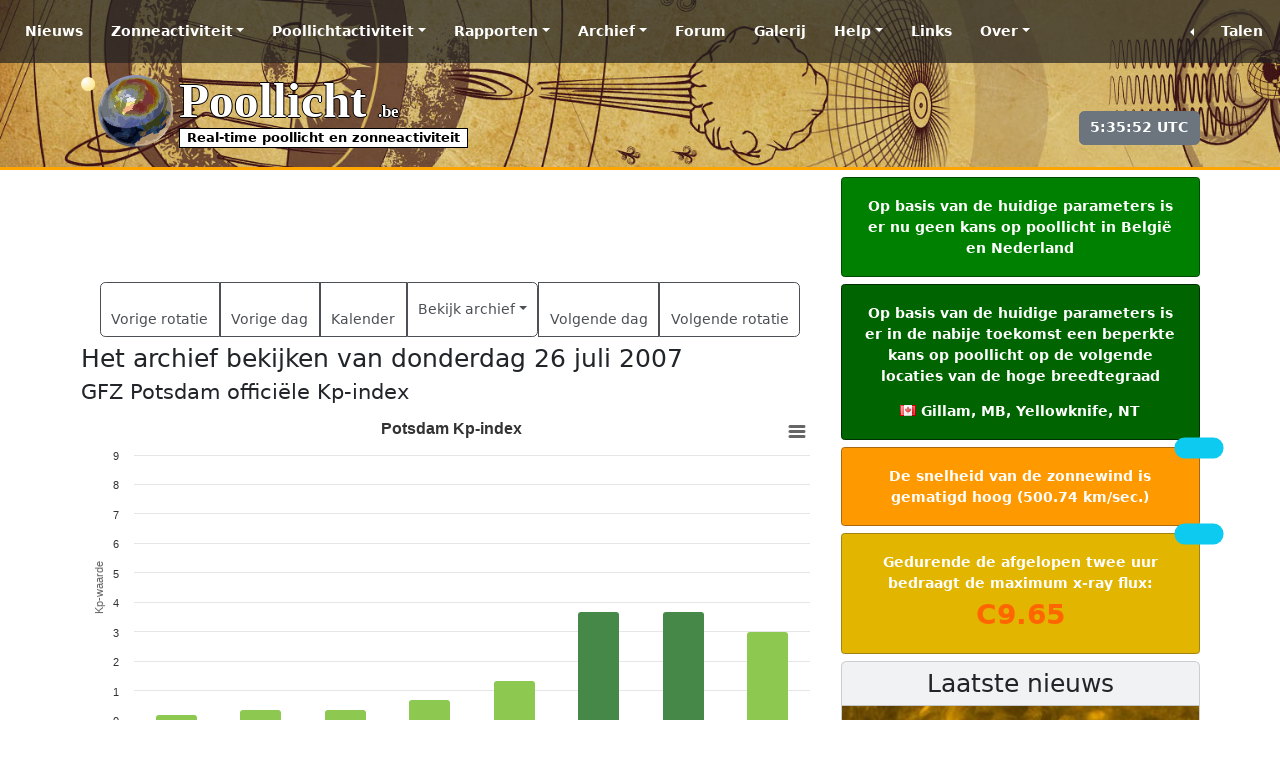

--- FILE ---
content_type: text/html; charset=UTF-8
request_url: https://www.poollicht.be/nl/archief/2007/07/26/kp.html
body_size: 8462
content:
<!doctype html>
<html lang="nl">
    <head>
        <title>De Kp-index - donderdag 26 juli 2007 | Poollicht.be</title>
        <meta charset="utf-8" />
        <meta name="robots" content="index, follow, max-snippet:-1, max-image-preview:large, max-video-preview:-1">        <meta name="description" content="Op zoek naar historische data over de zonneactiviteit en poollichtactiviteit? Het archief bevat data tussen het jaar 1996 en gisteren.">
        <meta name="keywords" content="SpaceWeatherLive, Live, Poollicht, Poollichtactiviteit, Aurora Australis, Aurora Borealis, poollicht, Zonnewind, Kp-index, Ruimteweer, Ruimteweer updates, Voorspelling poollichtactiviteit, Ruimteweer meldingen, Zonneactiviteit, Zonnevlammen, Zonnevlekken, Poollicht alerts, Poollichtactiviteit, De Zon, SDO, STEREO, EPAM, DSCOVR">
        <!-- Facebook meta -->
        <meta property="og:url" content="https://poollicht.be/nl/archief/2007/07/26/kp.html">
        <meta property="og:type" content="article">
        <meta property="og:title" content="De Kp-index - donderdag 26 juli 2007" />
        <meta property="og:description" content="Op zoek naar historische data over de zonneactiviteit en poollichtactiviteit? Het archief bevat data tussen het jaar 1996 en gisteren.">
        <meta property="og:image" content="https://www.spaceweatherlive.com/images/share_headers/archive.jpg">
        <meta property="og:site_name" content="Poollicht.be">
        <meta property="fb:app_id" content="344241918924880">
        <meta property="fb:admins" content="615289796">
        <meta property="fb:admins" content="100002307882367">
        <!-- Twitter Card meta -->
        <meta name="twitter:card" content="summary_large_image">
        <meta name="twitter:site" content="@PoollichtBE">
        <meta name="twitter:creator" content="@PoollichtBE">
        <meta name="twitter:url" content="https://poollicht.be/nl/archief/2007/07/26/kp.html">
        <meta name="twitter:title" content="De Kp-index - donderdag 26 juli 2007">
        <meta name="twitter:description" content="Op zoek naar historische data over de zonneactiviteit en poollichtactiviteit? Het archief bevat data tussen het jaar 1996 en gisteren.">
        <meta name="twitter:image:src" content="https://www.spaceweatherlive.com/images/share_headers/archive.jpg">
                        <link rel="alternate" href="/rss_news.xml" title="RSS news" type="application/rss+xml">
        <meta name="viewport" content="width=device-width, initial-scale=1, shrink-to-fit=no">
        <meta name="mobile-web-app-capable" content="yes">
        <meta name="theme-color" content="rgb(52, 58, 64)">
        <meta name="color-scheme" content="dark light">
        <meta name="apple-mobile-web-app-capable" content="no">
        <meta http-equiv="X-UA-Compatible" content="IE=edge">
        <meta name="google-play-app" content="app-id=com.spaceweatherlive.app">
        <meta name="apple-itunes-app" content="app-id=1435501021, app-argument=https://www.spaceweatherlive.com/">
        <link rel="shortcut icon" href="/favicon.ico" type="image/x-icon">
        <link rel="shortcut icon" type="image/png" href="/templates/SWL12/images/PL/apple-touch-icon-180x180.png">
        <link rel="apple-touch-icon" href="/templates/SWL12/images/PL/apple-touch-icon.png">
        <link rel="apple-touch-icon" sizes="57x57" href="/templates/SWL12/images/PL/apple-touch-icon-57x57.png">
        <link rel="apple-touch-icon" sizes="72x72" href="/templates/SWL12/images/PL/apple-touch-icon-72x72.png">
        <link rel="apple-touch-icon" sizes="76x76" href="/templates/SWL12/images/PL/apple-touch-icon-76x76.png">
        <link rel="apple-touch-icon" sizes="114x114" href="/templates/SWL12/images/PL/apple-touch-icon-114x114.png">
        <link rel="apple-touch-icon" sizes="120x120" href="/templates/SWL12/images/PL/apple-touch-icon-120x120.png">
        <link rel="apple-touch-icon" sizes="144x144" href="/templates/SWL12/images/PL/apple-touch-icon-144x144.png">
        <link rel="apple-touch-icon" sizes="152x152" href="/templates/SWL12/images/PL/apple-touch-icon-152x152.png">
        <link rel="apple-touch-icon" sizes="180x180" href="/templates/SWL12/images/PL/apple-touch-icon-180x180.png">
        <link href="/templates/SWL12/css/SWLTemplate.css?v5.3.8d" rel="stylesheet">
                <script src="/vendor/Bootstrap/5.3.8/dist/js/bootstrap.bundle.min.js"></script>
        <script src="/vendor/Fancyapps/6.0.28/fancybox/fancybox.umd.js"></script>
        <script src="/templates/SWL12/js/scripts.min.js?v5.1"></script>
        <script async src="https://platform.twitter.com/widgets.js" charset="utf-8"></script>                <script async src="https://cdn.fuseplatform.net/publift/tags/2/3239/fuse.js"></script>
        <script>
        window.googletag = window.googletag || { cmd: [] };
        googletag.cmd.push(function () {
            googletag.pubads().set("page_url", "spaceweatherlive.com");
        });
    </script>        <!-- Global site tag (gtag.js) - Google Analytics -->
        <script async src="https://www.googletagmanager.com/gtag/js?id=G-25HHLX0QL3"></script>
        <script>
            window.dataLayer = window.dataLayer || [];
            function gtag(){dataLayer.push(arguments);}
            gtag('js', new Date());

            gtag('config', 'G-25HHLX0QL3');
        </script>
        </head>
    <body onload="startTime();">
                <div id="fb-root"></div>
            <script>(function(d, s, id) {
                var js, fjs = d.getElementsByTagName(s)[0];
                if (d.getElementById(id)) return;
                js = d.createElement(s); js.id = id;
                js.src = "https://connect.facebook.net/nl_NL/sdk.js#xfbml=1&version=v3.0";
                fjs.parentNode.insertBefore(js, fjs);
            }(document, 'script', 'facebook-jssdk'));</script>
            <nav class="navbar navbar-expand-md fixed-top navbar-dark bg-SWL"> <div class="container-fluid"> <a href="/nl.html" class="navbar-brand d-md-none"> <div class="SWLtitle">Poollicht <span>.be</span> </div> <div class="SWLsubtitle">Real-time poollicht en zonneactiviteit</div> </a> <button class="navbar-toggler" type="button" data-bs-toggle="collapse" data-bs-target="#navbarTogglerSWL" aria-controls="navbarTogglerSWL" aria-expanded="false" aria-label="Toggle navigation"> <span class="navbar-toggler-icon"></span> </button> <div class="collapse navbar-collapse" id="navbarTogglerSWL"> <ul class="navbar-nav me-auto"> <li class="nav-item p-lg-2"> <a class="nav-link" href="/nl/news.html">Nieuws</a> </li> <li class="nav-item p-lg-2 dropdown"> <a class="nav-link dropdown-toggle" href="#" id="dropdown01" data-bs-toggle="dropdown" aria-haspopup="true" aria-expanded="false">Zonneactiviteit</a> <div class="dropdown-menu" aria-labelledby="dropdown01"> <a class="dropdown-item" href="/nl/zonneactiviteit.html">Real-time zonneactiviteit</a> <a class="dropdown-item" href="/nl/zonneactiviteit/zonnevlammen.html">Zonnevlammen</a> <a class="dropdown-item" href="/nl/zonneactiviteit/zonnevlekkengroepen.html">Zonnevlekkengroepen</a> <a class="dropdown-item" href="/nl/zonneactiviteit/recentste-cme-s.html">Recentste CME's</a> <a class="dropdown-item" href="/nl/zonneactiviteit/coronale-gaten.html">Coronale gaten</a> <a class="dropdown-item" href="/nl/zonneactiviteit/zonnecyclus.html">Zonnecyclus</a> <a class="dropdown-item" href="/nl/zonneactiviteit/wsa-enlil.html">WSA-Enlil</a> <a class="dropdown-item" href="/nl/zonneactiviteit/huxt-voorspelling.html">HUXt-voorspelling</a> <div class="dropdown-divider"></div> <h6 class="dropdown-header">Zonnebeelden</h6> <a class="dropdown-item" href="/nl/zonneactiviteit/zonnebeelden/sdo.html">SDO</a> <a class="dropdown-item" href="/nl/zonneactiviteit/zonnebeelden/stereo.html">STEREO</a> <a class="dropdown-item" href="/nl/zonneactiviteit/zonnebeelden/proba.html">PROBA-2</a> <a class="dropdown-item" href="/nl/zonneactiviteit/zonnebeelden/soho.html">SOHO</a> <a class="dropdown-item" href="/nl/zonneactiviteit/zonnebeelden/goes.html">GOES</a> </div> </li> <li class="nav-item p-lg-2 dropdown"> <a class="nav-link dropdown-toggle" href="#" id="dropdown02" data-bs-toggle="dropdown" aria-haspopup="true" aria-expanded="false">Poollichtactiviteit</a> <div class="dropdown-menu" aria-labelledby="dropdown02"> <a class="dropdown-item" href="/nl/poollichtactiviteit.html">Poollichtactiviteit</a> <a class="dropdown-item" href="/nl/poollichtactiviteit/real-time-poollichtactiviteit.html">Real-time poollichtactiviteit</a> <a class="dropdown-item" href="/nl/poollichtactiviteit/kp-index.html">Kp-index</a> <a class="dropdown-item" href="/nl/poollichtactiviteit/poollicht-ovaal.html">Poollicht ovaal</a> <a class="dropdown-item" href="/nl/poollichtactiviteit/magnetometers.html">Magnetometers</a> <a class="dropdown-item" href="/nl/poollichtactiviteit/webcams.html">Webcams</a> <div class="dropdown-divider"></div> <h6 class="dropdown-header">Poollichtwaarnemingen</h6> <a class="dropdown-item" href="/nl/poollichtactiviteit/waarnemingen.html"><i class="fa-solid fa-globe"></i> Recente poollichtwaarnemingen</a> <a class="dropdown-item" href="/nl/poollichtactiviteit/waarnemingen/waarneming-toevoegen.html"><i class="fa-solid fa-location-dot"></i> Waarneming toevoegen</a> <div class="dropdown-divider"></div> <a class="dropdown-item" href="/nl/poollichtactiviteit/voorspelling-poollichtactiviteit.html">Voorspelling poollichtactiviteit</a> <a class="dropdown-item" href="/nl/maankalender.html">Maankalender</a> </div> </li> <li class="nav-item p-lg-2 dropdown"> <a class="nav-link dropdown-toggle" href="#" id="dropdown03" data-bs-toggle="dropdown" aria-haspopup="true" aria-expanded="false">Rapporten</a> <div class="dropdown-menu" aria-labelledby="dropdown03"> <h6 class="dropdown-header">SIDC</h6> <a class="dropdown-item" href="/nl/rapporten/sidc-ursigram.html">Bulletin over de zonne- en geomagnetische activiteit</a> <div class="dropdown-divider"></div> <h6 class="dropdown-header">NOAA SWPC</h6> <a class="dropdown-item" href="/nl/rapporten/activiteitenrapport.html">Activiteitenrapport</a> <a class="dropdown-item" href="/nl/rapporten/zonnevlekkenrapport.html">Zonnevlekkenrapport</a> <a class="dropdown-item" href="/nl/rapporten/geofysisch-rapport.html">Geofysisch rapport</a> <a class="dropdown-item" href="/nl/rapporten/noaa-swpc-alerts-watches-en-waarschuwingen.html">NOAA SWPC Alerts, Watches en Waarschuwingen</a> <div class="dropdown-divider"></div> <h6 class="dropdown-header">Voorspelling</h6> <a class="dropdown-item" href="/nl/rapporten/bespreking-voorspelling.html">Bespreking voorspelling</a> <a class="dropdown-item" href="/nl/rapporten/vooruitzicht-komende-3-dagen.html">Vooruitzicht komende 3 dagen</a> <div class="dropdown-divider"></div> <h6 class="dropdown-header">Poollicht.be analyses</h6> <a class="dropdown-item" href="https://community.spaceweatherlive.com/forum/8-zonnevlekkengroepen/">Analyses van de actieve zonnevlekkengebieden</a> <a class="dropdown-item" href="https://community.spaceweatherlive.com/forum/11-poollichtkansen-belgië-nederland/">Poollichtkansen België en Nederland</a> </div> </li> <li class="nav-item p-lg-2 dropdown"> <a class="nav-link dropdown-toggle" href="#" id="dropdown04" data-bs-toggle="dropdown" aria-haspopup="true" aria-expanded="false">Archief</a> <div class="dropdown-menu" aria-labelledby="dropdown04"> <a class="dropdown-item" href="/nl/archief.html">Het poollicht- en zonneactiviteitarchief</a> <div class="dropdown-divider"></div> <a class="dropdown-item" href="/nl/zonneactiviteit/top-50-zonnevlammen.html">Top 50 zonnevlammen</a> <a class="dropdown-item" href="/nl/zonneactiviteit/top-25-zonnevlekkengebieden.html">Top 25 zonnevlekkengebieden</a> <a class="dropdown-item" href="/nl/poollichtactiviteit/top-50-geomagnetische-stormen.html">Top 50 geomagnetische stormen</a> <a class="dropdown-item" href="/nl/zonneactiviteit/top-protonenstormen.html">Top protonenstormen</a> <div class="dropdown-divider"></div> <h6 class="dropdown-header">Zonnecyclus</h6> <a class="dropdown-item" href="/nl/zonneactiviteit/zonnecyclus.html">Zonnecyclus voortgang</a> <a class="dropdown-item" href="/nl/zonneactiviteit/zonnecyclus/historische-zonnecycli.html">Historische zonnecycli</a> </div> </li> <li class="nav-item p-lg-2"> <a class="nav-link" href="https://community.spaceweatherlive.com">Forum</a> </li> <li class="nav-item p-lg-2"> <a class="nav-link" href="https://community.spaceweatherlive.com/gallery/">Galerij</a> </li> <li class="nav-item p-lg-2 dropdown"> <a class="nav-link dropdown-toggle" href="#" id="dropdown05" data-bs-toggle="dropdown" aria-haspopup="true" aria-expanded="false">Help</a> <div class="dropdown-menu" aria-labelledby="dropdown05"> <a class="dropdown-item" href="/nl/help.html">Help</a> <a class="dropdown-item" href="/nl/faq.html">FAQ</a> <a class="dropdown-item" href="/nl/afkortingen.html">Afkortingen</a> </div> </li> <li class="nav-item p-lg-2"> <a class="nav-link" href="/nl/links.html">Links</a> </li> <li class="nav-item p-lg-2 dropdown"> <a class="nav-link dropdown-toggle" href="#" id="dropdown06" data-bs-toggle="dropdown" aria-haspopup="true" aria-expanded="false">Over</a> <div class="dropdown-menu" aria-labelledby="dropdown05"> <a class="dropdown-item" href="/nl/over.html">Meer informatie over deze website</a> <a class="dropdown-item" href="/nl/contact.html">Contact</a> <a class="dropdown-item" href="/nl/disclaimer.html">Disclaimer</a> </div> </li> </ul> <ul class="navbar-nav"> <li class="nav-item dropstart"> <a class="nav-link dropdown-toggle" href="#" id="dropdown07" data-bs-toggle="dropdown" aria-haspopup="true" aria-expanded="false"><i class="fa-solid fa-globe" aria-hidden="true"></i> Talen</a> <div class="dropdown-menu dropdown-menu-right" aria-labelledby="dropdown07"><a class="dropdown-item" href="https://www.poollicht.be/nl" lang="nl"><span class="flag flag-nl"></span> Nederlands</a><div class="dropdown-divider"></div><h6 class="dropdown-header">Beschikbare talen</h6><a class="dropdown-item" href="https://www.spaceweatherlive.com/ca.html" lang="ca"><span class="flag flag-catalonia"></span> Catalaans</a><a class="dropdown-item" href="https://www.spaceweatherlive.com/cs.html" lang="cs"><span class="flag flag-cz"></span> Tsjechisch</a><a class="dropdown-item" href="https://www.spaceweatherlive.com/da.html" lang="da"><span class="flag flag-dk"></span> Deens</a><a class="dropdown-item" href="https://www.spaceweatherlive.com/de.html" lang="de"><span class="flag flag-de"></span> Duits</a><a class="dropdown-item" href="https://www.spaceweatherlive.com/en.html" lang="en"><span class="flag flag-us"></span> Engels</a><a class="dropdown-item" href="https://www.spaceweatherlive.com/es.html" lang="es"><span class="flag flag-es"></span> Spaans</a><a class="dropdown-item" href="https://www.spaceweatherlive.com/et.html" lang="et"><span class="flag flag-ee"></span> Estisch</a><a class="dropdown-item" href="https://www.spaceweatherlive.com/fi.html" lang="fi"><span class="flag flag-fi"></span> Fins</a><a class="dropdown-item" href="https://www.spaceweatherlive.com/fr.html" lang="fr"><span class="flag flag-fr"></span> Frans</a><a class="dropdown-item" href="https://www.spaceweatherlive.com/it.html" lang="it"><span class="flag flag-it"></span> Italiaans</a><a class="dropdown-item" href="https://www.spaceweatherlive.com/lt.html" lang="lt"><span class="flag flag-lt"></span> Litouws</a><a class="dropdown-item" href="https://www.spaceweatherlive.com/lv.html" lang="lv"><span class="flag flag-lv"></span> Lets</a><a class="dropdown-item" href="https://www.spaceweatherlive.com/pl.html" lang="pl"><span class="flag flag-pl"></span> Pools</a><a class="dropdown-item" href="https://www.spaceweatherlive.com/pt.html" lang="pt"><span class="flag flag-pt"></span> Portugees</a><a class="dropdown-item" href="https://www.spaceweatherlive.com/ro.html" lang="ro"><span class="flag flag-ro"></span> Roemeens</a><a class="dropdown-item" href="https://www.spaceweatherlive.com/ru.html" lang="ru"><span class="flag flag-ru"></span> Russisch</a><a class="dropdown-item" href="https://www.spaceweatherlive.com/sv.html" lang="sv"><span class="flag flag-se"></span> Zweeds</a><a class="dropdown-item" href="https://www.spaceweatherlive.com/tr.html" lang="tr"><span class="flag flag-tr"></span> Turks</a><a class="dropdown-item" href="https://www.spaceweatherlive.com/uk.html" lang="uk"><span class="flag flag-ua"></span> Oekraïens</a><a class="dropdown-item" href="https://www.spaceweatherlive.com/zh.html" lang="zh"><span class="flag flag-tw"></span> Chinees, traditioneel</a><a class="dropdown-item" href="https://www.spaceweatherlive.com/zh-cn.html" lang="zh-cn"><span class="flag flag-cn"></span> Chinees, vereenvoudigd</a><div class="dropdown-divider"></div><a class="dropdown-item" href="https://translate.spaceweatherlive.com" target="_blank"><i class="fa-solid fa-language"></i> Goed in talen? Help ons deze website vertalen!</a></div> </ul> </div> </div></nav><div class="hoofding SWL_archief"> <div class="container"> <div class="row"> <div class="col-md-6"> <div class="SWLheader"> <a href="/nl.html"> <div class="SWLtitle text-start">Poollicht <span>.be</span> </div> <div class="SWLsubtitle text-start">Real-time poollicht en zonneactiviteit</div> </a> </div> </div> <div class="col-md-6"> <div class="module text-end"> <div class="social"> <span><a href="https://play.google.com/store/apps/details?id=com.spaceweatherlive.app&pcampaignid=MKT-Other-global-all-co-prtnr-py-PartBadge-Mar2515-1" title="Ontdek de SpaceWeatherLive app op de Google Play Store"><i class="fa-brands fa-android fa-3x"></i></a></span> <span><a href="https://itunes.apple.com/be/app/spaceweatherlive/id1435501021?mt=8" title="Download de SpaceWeatherLive app in de App Store"><i class="fa-brands fa-apple fa-3x"></i></a></span> <span><a href="https://www.x.com/PoollichtBE" title="Poollicht.be op X"><i class="fa-brands fa-x-twitter fa-3x"></i></a></span> <span><a href="https://bsky.app/profile/spaceweatherlive.com" title="SpaceWeatherLive on Bluesky"><i class="fa-brands fa-bluesky fa-3x"></i></a></span> <span><a href="https://www.facebook.com/Poollicht" title="Poollicht.be op Facebook"><i class="fa-brands fa-facebook fa-3x"></i></a></span> <span><a href="https://www.youtube.com/@Spaceweatherlive" title="SpaceWeatherLive op YouTube"><i class="fa-brands fa-youtube fa-3x"></i></a></span> <span><a href="https://teespring.com/stores/spaceweatherlive" title="SpaceWeatherLive Merchandise"><i class="fa-solid fa-tshirt fa-3x"></i></a></span> </div> <div><button type="button" class="btn btn-secondary" id="UTCtime"></button></div> </div> </div> </div> </div></div>        <div class="body" id="SWL_Page">
            <div class="container">
                <div class="row">
                    <div class="col-md-8 pb-5">
                        <div id="Announcement" class="hide-app"></div>
                        <div class="d-none SWL-banner">
    <div class="banner-start">
        <!-- GAM 71161633/SWLCM_spaceweatherlive/swl_desktop_vrec_lhs -->
        <div data-fuse="22927440009"></div>
    </div>
    <div class="banner-end">
        <!-- GAM 71161633/SWLCM_spaceweatherlive/swl_desktop_vrec_rhs -->
        <div data-fuse="22927440411"></div>
    </div>
</div>
<div class="banner-top">
    <!-- GAM 71161633/SWLCM_spaceweatherlive/swl_desktop_header -->
    <div data-fuse="22927440393"></div>
    <!-- GAM 71161633/SWLCM_spaceweatherlive/swl_mobile_mrec_1 -->
    <div data-fuse="22927440420"></div>
</div><div class="text-center my-2"><div class="btn-group" role="group"><a class="btn btn-outline-dark" href="/nl/archief/2007/06/29/kp.html"><i class="fa-solid fa-backward" aria-hidden="true"></i> <span class="d-none d-sm-block">Vorige rotatie</span></a><a class="btn btn-outline-dark" href="/nl/archief/2007/07/25/kp.html"><i class="fa-solid fa-arrow-left" aria-hidden="true"></i> <span class="d-none d-sm-block">Vorige dag</span></a><a class="btn btn-outline-dark" href="/nl/archief/2007/07.html"><i class="fa-regular fa-calendar-days" aria-hidden="true"></i> <span class="d-none d-sm-block">Kalender</span></a><div class="btn-group" role="group"><button type="button" class="btn btn-outline-dark dropdown-toggle" data-bs-toggle="dropdown" aria-haspopup="true" aria-expanded="false" id="options">Bekijk archief</button><ul class="dropdown-menu" aria-labelledby="options"><li><a class="dropdown-item" href="/nl/archief/2007/07/26/rsga.html">Activiteitenrapport</a></li><li><a class="dropdown-item" href="/nl/archief/2007/07/26/sgas.html" >Geofysisch rapport</a></li><li><a class="dropdown-item" href="/nl/archief/2007/07/26/dayobs.html">Zonnevlekkengroepen</a></li><li><a class="dropdown-item" href="/nl/archief/2007/07/26/kp.html">Kp waarden</a></li><li><a class="dropdown-item" href="/nl/archief/2007/07/26/xray.html">Zonnevlammen</a></li><li><a class="dropdown-item" href="/nl/archief/2007/07/26/proton.html">Protonenstorm</a></li><li><a class="dropdown-item" href="/nl/archief/2007/07/26/aurora.html">Zonnewind (Snelheid, Dichtheid), Interplanetair magnetisch veld (IMF) (Bt, Bz)</a></li></ul><a class="btn btn-outline-dark" href="/nl/archief/2007/07/27/kp.html"><i class="fa-solid fa-arrow-right" aria-hidden="true"></i><span class="d-none d-sm-block">Volgende dag</span></a><a class="btn btn-outline-dark" href="/nl/archief/2007/08/22/kp.html"><i class="fa-solid fa-forward" aria-hidden="true"></i> <span class="d-none d-sm-block">Volgende rotatie</span></a></div></div></div>    <h3>Het archief bekijken van donderdag 26 juli 2007</h3>
    <h4>GFZ Potsdam officiële Kp-index</h4>
    <div id="Kp_Potsdam" class="graph-lg"></div>
    <div id="Archive_Kp_Potsdam_table"><div class="alert alert-info">Het archief is voor deze datum niet beschikbaar.</div></div>
    <div id="ap_Potsdam" class="graph-lg"></div>
    <h4>GFZ Potsdam Hp-index</h4>
    <div id="Hp30" class="graph-lg"></div>
    <h4>Disturbance storm-time index</h4>
    <div id="Dst" class="graph-lg"></div>
    <h4 class="mt-2">NOAA geschatte Kp-index</h4>
    <div id="Kp_NOAA" class="graph-lg"></div>
    <div class="text-center"><a href="/images/Archief/2007/plots/kp/20070726_kp.gif" class="btn btn-outline-dark" data-fancybox><i class="fa-regular fa-image" aria-hidden="true"></i> SWPC</a></div>
    <div id="Archive_Kp_NOAA_table"><div class="alert alert-info">Het archief is voor deze datum niet beschikbaar.</div></div>
<p class="text-end small">Alle tijden in UTC</p><div class="text-center my-2"><div class="btn-group" role="group"><a class="btn btn-outline-dark" href="/nl/archief/2007/06/29/kp.html"><i class="fa-solid fa-backward" aria-hidden="true"></i> <span class="d-none d-sm-block">Vorige rotatie</span></a><a class="btn btn-outline-dark" href="/nl/archief/2007/07/25/kp.html"><i class="fa-solid fa-arrow-left" aria-hidden="true"></i> <span class="d-none d-sm-block">Vorige dag</span></a><a class="btn btn-outline-dark" href="/nl/archief/2007/07.html"><i class="fa-regular fa-calendar-days" aria-hidden="true"></i> <span class="d-none d-sm-block">Kalender</span></a><div class="btn-group" role="group"><button type="button" class="btn btn-outline-dark dropdown-toggle" data-bs-toggle="dropdown" aria-haspopup="true" aria-expanded="false" id="options">Bekijk archief</button><ul class="dropdown-menu" aria-labelledby="options"><li><a class="dropdown-item" href="/nl/archief/2007/07/26/rsga.html">Activiteitenrapport</a></li><li><a class="dropdown-item" href="/nl/archief/2007/07/26/sgas.html" >Geofysisch rapport</a></li><li><a class="dropdown-item" href="/nl/archief/2007/07/26/dayobs.html">Zonnevlekkengroepen</a></li><li><a class="dropdown-item" href="/nl/archief/2007/07/26/kp.html">Kp waarden</a></li><li><a class="dropdown-item" href="/nl/archief/2007/07/26/xray.html">Zonnevlammen</a></li><li><a class="dropdown-item" href="/nl/archief/2007/07/26/proton.html">Protonenstorm</a></li><li><a class="dropdown-item" href="/nl/archief/2007/07/26/aurora.html">Zonnewind (Snelheid, Dichtheid), Interplanetair magnetisch veld (IMF) (Bt, Bz)</a></li></ul><a class="btn btn-outline-dark" href="/nl/archief/2007/07/27/kp.html"><i class="fa-solid fa-arrow-right" aria-hidden="true"></i><span class="d-none d-sm-block">Volgende dag</span></a><a class="btn btn-outline-dark" href="/nl/archief/2007/08/22/kp.html"><i class="fa-solid fa-forward" aria-hidden="true"></i> <span class="d-none d-sm-block">Volgende rotatie</span></a></div></div></div><p><a href="/nl/archief/2007/07/26.html" class="btn btn-outline-dark">&lt;&lt; Keer terug naar de dagelijkse overview pagina</a></p><div class="row">
  <div class="col-md-6">
    <!-- GAM 71161633/SWLCM_spaceweatherlive/swl_desktop_mrec_1 -->
    <div data-fuse="22927440396" class="SWL_hideonmobile"></div>
    <!-- GAM 71161633/SWLCM_spaceweatherlive/swl_mobile_mrec_2 -->
    <div data-fuse="22927440423"></div>
  </div>
  <div class="col-md-6">
    <!-- GAM 71161633/SWLCM_spaceweatherlive/swl_desktop_mrec_2 -->
    <div data-fuse="22927440399" class="SWL_hideonmobile"></div>
  </div>
</div>
                        <div class="float-end"><a href="#SWL_Page" id="back-top">Naar boven <i class="fa-solid fa-chevron-up" aria-hidden="true"></i></a></div>
                    </div>
                                            <div class="col-md-4">
                                                        <div id="ActiveWarnings"></div> <div class="card bg-light my-2"> <h3 class="card-header text-center">Laatste nieuws</h3> <div id="carousel-news" class="carousel slide" data-bs-ride="carousel"> <div class="carousel-indicators"> <button type="button" data-bs-target="#carousel-news" data-bs-slide-to="0" class="active"></button><button type="button" data-bs-target="#carousel-news" data-bs-slide-to="1" ></button><button type="button" data-bs-target="#carousel-news" data-bs-slide-to="2" ></button> </div> <div class="carousel-inner"> <div class="carousel-item active"> <a href="https://www.spaceweatherlive.com/en/news/view/598/20251231-happy-new-year-celebrate-with-an-m7-1-solar-flare.html"><img src="/images/news/598-thumb.jpg" alt="" class="img-fluid d-block w-100" width="900" height="450"></a> <div class="carousel-caption d-none d-md-block"> <div>woensdag 31 december 2025</div><h4><a href="https://www.spaceweatherlive.com/en/news/view/598/20251231-happy-new-year-celebrate-with-an-m7-1-solar-flare.html">Happy New Year! Celebrate with an M7.1 solar flare!</a></h4> </div> </div> <div class="carousel-item "> <a href="https://www.spaceweatherlive.com/en/news/view/597/20251207-m8-1-solar-flare-with-earth-directed-cme.html"><img src="/images/news/597-thumb.jpg" alt="" class="img-fluid d-block w-100" width="900" height="450"></a> <div class="carousel-caption d-none d-md-block"> <div>zondag 7 december 2025</div><h4><a href="https://www.spaceweatherlive.com/en/news/view/597/20251207-m8-1-solar-flare-with-earth-directed-cme.html">M8.1 solar flare with earth-directed CME</a></h4> </div> </div> <div class="carousel-item "> <a href="https://www.spaceweatherlive.com/en/news/view/596/20251201-x1-9-solar-flare-coronal-hole-faces-earth.html"><img src="/images/news/596-thumb.jpg" alt="" class="img-fluid d-block w-100" width="900" height="450"></a> <div class="carousel-caption d-none d-md-block"> <div>maandag 1 december 2025</div><h4><a href="https://www.spaceweatherlive.com/en/news/view/596/20251201-x1-9-solar-flare-coronal-hole-faces-earth.html">X1.9 solar flare, Coronal hole faces Earth</a></h4> </div> </div> </div> <button class="carousel-control-prev" type="button" data-bs-target="#carousel-news" data-bs-slide="prev"> <span class="carousel-control-prev-icon" aria-hidden="true"></span> <span class="visually-hidden">Vorige</span> </button> <button class="carousel-control-next" type="button" data-bs-target="#carousel-news" data-bs-slide="next"> <span class="carousel-control-next-icon" aria-hidden="true"></span> <span class="visually-hidden">Volgende</span> </button> </div> <div><a href="https://www.spaceweatherlive.com/en/news.html" class="btn btn-outline-dark w-100">Meer nieuws</a></div> </div> <div class="card bg-light my-2"> <h3 class="card-header text-center">Laatste forumberichten</h3> <div class="list-group list-group-flush"> <a class="list-group-item list-group-item-action" href="https://community.spaceweatherlive.com/topic/4163-noorderlicht-kans-mogelijkheid-6-14-dec-2025/&amp;do=getNewComment">Noorderlicht kans mogelijkheid 6-14 dec 2025 <span class="badge bg-secondary float-end"><i class="fa-regular fa-comments"></i> 14</span></a><a class="list-group-item list-group-item-action" href="https://community.spaceweatherlive.com/topic/4168-steve-een-nog-onbegrepen-fenomeen/&amp;do=getNewComment">STEVE, een nog onbegrepen fenomeen <span class="badge bg-secondary float-end"><i class="fa-regular fa-comments"></i> 1</span></a><a class="list-group-item list-group-item-action" href="https://community.spaceweatherlive.com/topic/4112-noorderlichtkans-11-12-november-2025/&amp;do=getNewComment">Noorderlichtkans 11-12 november 2025 <span class="badge bg-secondary float-end"><i class="fa-regular fa-comments"></i> 21</span></a><a class="list-group-item list-group-item-action" href="https://community.spaceweatherlive.com/topic/3972-noorderlicht-kans-18-juni-2025/&amp;do=getNewComment">Noorderlicht kans 18 juni 2025 <span class="badge bg-secondary float-end"><i class="fa-regular fa-comments"></i> 3</span></a><a class="list-group-item list-group-item-action" href="https://community.spaceweatherlive.com/topic/3952-noorderlicht-2-juni-2025/&amp;do=getNewComment">Noorderlicht 2 juni 2025 <span class="badge bg-secondary float-end"><i class="fa-regular fa-comments"></i> 3</span></a> </div> <a href="https://community.spaceweatherlive.com" class="btn btn-outline-dark w-100">Meer forumberichten</a></div><div class="card bg-light my-2"> <h3 class="card-header text-center">Steun Poollicht.be!</h3> <div class="card-body"> <p class="text-justify">Veel mensen komen naar Poollicht.be om de zonneactiviteit te volgen of om het poollicht te zien, maar met meer bezoekers komen er hogere kosten bij om de servers online te houden. Als je Poollicht.be leuk vindt en het project wilt steunen, kun je kiezen voor een abonnement op een advertentievrije website of een donatie overwegen. Met jouw hulp kunnen we Poollicht. be online houden!</p> </div> <div class="container text-center"> <div class="row align-items-start"> <div class="col"> <h5>Geen advertenties op SWL Pro!</h5> <a href="https://community.spaceweatherlive.com/subscriptions/"><img src="/images/SWL_NoAds.svg" alt="Geen advertenties op SWL Pro!" width="100" height="80"></a> <a href="https://community.spaceweatherlive.com/subscriptions/" class="btn btn-xl btn-outline-primary w-100"><i class="fa-solid fa-cart-shopping"></i> Abonnementen</a> </div> <div class="col"> <h5>Donaties</h5> <a href="https://donate.stripe.com/cN20199FVcWs6go7st" target="_blank"><img src="/images/SWL_Donate.svg" alt="Steun Poollicht.be!" width="80" height="80"></a> <a href="https://donate.stripe.com/cN20199FVcWs6go7st" target="_blank" class="btn btn-outline-primary w-100"><i class="fa-solid fa-coin"></i> Donneer</a> </div> </div> </div> <div class="card-body text-center"> <a href="https://shop.spaceweatherlive.com" target="_blank"><img src="/images/SWL_Shop.png" alt="Steun SpaceWeatherLive met onze merchandise" width="600" height="200" /></a> </div> <a href="https://shop.spaceweatherlive.com" target="_blank" class="btn btn-xl btn-outline-primary w-100"><i class="fa-solid fa-tshirt" aria-hidden="true"></i> <b>Check nu onze merchandise</b></a></div><div class="card bg-light"> <h3 class="card-header text-center">Laatste alerts</h3> <div class="card-body"> <div style="height: 200px;overflow: auto;"> <div id="modPreviousAlerts"></div> </div> </div> <a href="/nl/poollicht-alerts.html" class="btn btn-xl btn-outline-primary w-100"><i class="fa-solid fa-bell" aria-hidden="true"></i> <b>Ontvang directe meldingen!</b></a></div><div class="card bg-light my-2"><h3 class="card-header text-center">Ruimteweer feitjes</h3><div class="card-body"><table class="table table-sm"><tbody><tr><td>Laatste X-klasse uitbarsting</td><td><a href="/nl/archief/2025/12/08/xray.html">08/12/2025</a></td><td><span class="flare_small Xclass">X1.1</span></td></tr><tr><td>Laatste M-klasse uitbarsting</td><td><a href="/nl/archief/2026/01/11/xray.html">11/01/2026</a></td><td><span class="flare_small Mclass">M3.3</span></td></tr><tr><td>Laatste geomagnetische storm</td><td><a href="/nl/archief/2026/01/11.html">11/01/2026</a></td><td><span class="Kp G1">Kp5+</span> (G1)</td></tr></tbody></table><table class="table table-sm"><thead><tr><th colspan="2">Zonnevlekkenloze dagen</th></tr></thead><tbody><tr><td>Laatste zonnevlekkenloze dag</td><td>08/06/2022</td></tr></tbody></table><table class="table table-sm"><thead><tr><th colspan="2">Maandelijks gemiddeld zonnevlekkengetal</th></tr></thead><tbody><tr><td>december 2025</td><td>124 <span class="badge bg-success"><i class="fa-solid fa-arrow-up" aria-hidden="true"></i> +32.2</span></td></tr><tr><td>januari 2026</td><td>93.1 <span class="badge bg-warning"><i class="fa-solid fa-arrow-down" aria-hidden="true"></i> -30.9</span></td></tr><tr><td>Afgelopen 30 dagen</td><td>97.4 <span class="badge bg-warning"><i class="fa-solid fa-arrow-down" aria-hidden="true"></i> -9.1</span></td></tr></tbody></table><h4>Deze dag in de geschiedenis*</h4><div class="row"><div class="col-md-6"><table class="table table-sm table-striped"><thead><tr><th colspan="3">Zonnevlammen</th></tr></thead><tbody><tr><td>1</td><td><a href="/nl/archief/2002/01/14/xray.html">2002</a></td><td><span class="flare_small Mclass">M6.38</span></td></tr><tr><td>2</td><td><a href="/nl/archief/2023/01/14/xray.html">2023</a></td><td><span class="flare_small Mclass">M4.6</span></td></tr><tr><td>3</td><td><a href="/nl/archief/1999/01/14/xray.html">1999</a></td><td><span class="flare_small Mclass">M4.39</span></td></tr><tr><td>4</td><td><a href="/nl/archief/2023/01/14/xray.html">2023</a></td><td><span class="flare_small Mclass">M3.5</span></td></tr><tr><td>5</td><td><a href="/nl/archief/2015/01/14/xray.html">2015</a></td><td><span class="flare_small Mclass">M3.19</span></td></tr></tbody></table></div><div class="col-md-6"><table class="table table-sm table-striped"><thead><tr><th></th><th></th><th>Dst</th><th>G</th></tr></thead><tbody><tr><td>1</td><td>1967</td><td>-160</td><td><span class="Kp G4">G4</span></td></tr><tr><td>2</td><td>1988</td><td>-147</td><td><span class="Kp G3">G3</span></td></tr><tr><td>3</td><td><a href="/nl/archief/1999/01/14.html">1999</a></td><td>-101</td><td><span class="Kp G1">G1</span></td></tr><tr><td>4</td><td>1960</td><td>-100</td><td><span class="Kp G2">G2</span></td></tr><tr><td>5</td><td><a href="/nl/archief/2022/01/14.html">2022</a></td><td>-91</td><td><span class="Kp G2">G2</span></td></tr></tbody></table><div class="text-muted text-end">*sinds 1994</div></div></div></div></div><div class="card bg-light my-2 SWL_hideonmobile"> <h3 class="card-header text-center">Sociale netwerken</h3> <div class="fb-page w-100" data-href="https://www.facebook.com/Poollicht" data-tabs="timeline" data-small-header="true" data-adapt-container-width="true" data-hide-cover="false" data-show-facepile="false" data-lazy="true" data-width="500"><blockquote cite="https://www.facebook.com/Poollicht" class="fb-xfbml-parse-ignore"><a href="https://www.facebook.com/Poollicht">Poollicht</a></blockquote></div></div> <div data-fuse="22927440414"></div> <div data-fuse="22927440417"></div> <div data-fuse="22927440015"></div>                        </div>
                                    </div>
            </div>
        </div>
        <footer class="footer"> <div class="container"> <div class="row"> <div class="col"> <div class="row SWL_hideonmobile"> <div class="col-md-4"> <h3>Over Parsec vzw</h3> <p>Parsec vzw is een non-profit vereniging uit België die bestaat uit diverse websites over sterrenkunde, ruimtevaart, ruimteweer, poollicht en gerelateerde wetenschappen. Onze organisatie promoot deze wetenschappelijke takken op het wereldwijde web via websites zoals deze. Onze organisatie is tevens ook organisator van de grootste Belgische starparty StarNights. Steun onze organisatie met een donatie.</p> </div> <div class="col-md-4"> <h3>Onze websites</h3> <ul> <li><a href="https://www.spaceweatherlive.com">SpaceWeatherLive</a></li> <li><a href="https://www.futurespaceflight.com" target="_blank">FutureSpaceFlight</a></li> <li><a href="https://www.spacepage.be" target="_blank">Spacepage</a></li> <li><a href="https://www.belgiuminspace.be" target="_blank">Belgium in Space</a></li> <li><a href="https://www.starnights.be" target="_blank">StarNights</a></li> </ul> </div> <div class="col-md-4"> <h3>Over</h3> <p>Poollicht.be is de live website waar u het ruimteweer volledig kunt opvolgen en de kansen op poollicht en zonne-uitbarstingen exact kunt zien.</p> <p><a href="/nl/over.html" class="btn btn-outline-light btn-sm">Meer info...</a></p> </div> </div> <div class="text-center footer-bar"> Copyright &copy; 2003-2026 SpaceWeatherLive &copy; All rights reserved - Part of Parsec vzw <br /> <a href="/nl/disclaimer.html">Disclaimer</a> - <a href="/nl/privacybeleid.html">Privacybeleid</a> <div data-fuse-privacy-tool></div> </div> </div> </div> </div></footer>    <script>
            document.addEventListener('DOMContentLoaded', function(){
                function warnings_requestData() {
                    if(document.getElementById('ActiveWarnings')!==null){
                        const xhr = new XMLHttpRequest();
                        xhr.open('GET', '/includes/live-data.php?object=Warnings&lang=NL');
                        xhr.onload = function() {
                            if(xhr.status === 200) {
                                const jsonobject = JSON.parse(xhr.responseText);
                                if("Warnings" in jsonobject){document.getElementById('ActiveWarnings').innerHTML=jsonobject.Warnings;}
                                if("Announcement" in jsonobject){
                                    if(document.getElementById('ActiveAnnouncement')!==null){document.getElementById('ActiveAnnouncement').innerHTML=jsonobject.Announcement;}
                                    if(document.getElementById('Announcement')!==null){document.getElementById('Announcement').innerHTML=jsonobject.Announcement;}
                                }
                                if("PreviousAlerts" in jsonobject){
                                    if(document.getElementById('modPreviousAlerts')!==null){document.getElementById('modPreviousAlerts').innerHTML=jsonobject.PreviousAlerts;}
                                }
                            }
                        };
                        xhr.send();
                    }
                                                        }
                warnings_requestData();
                setInterval(function(){warnings_requestData()}, 300000);
            });
        </script>
    <script src="/vendor/Highcharts/12.4/highstock.js"></script><script src="/vendor/Highcharts/12.4/modules/exporting.js"></script>    <script src="/vendor/Highcharts/12.4/modules/accessibility.js"></script>
    <script>
        var param = 20070726;        document.addEventListener('DOMContentLoaded', function () {
            let lang = document.body.closest('[lang]')?.lang;
            if(lang === 'en'){lang = 'en-GB';}            Highcharts.setOptions({
                lang: {
                    locale: lang,
                    loading: 'Laden…'
                },
                time: {
                    timezone: TimeZoneString,
                },
            });
            Highcharts.dateFormats.UTC = function () {return 'UTC'+TimeZone;};
                    });
        var flarecat = {0.01:'X100',0.001:'X10',0.0001:'X',0.00001:'M',0.000001:'C',0.0000001:'B',0.00000001:'A',0.000000001:'A0'};
        var protoncat = {0.01:'10^-2',0.1:'10^-1',1:'S0',10:'S1',100:'S2',1000:'S3',10000:'S4',100000:'S5'};
    </script>
    <script src="/includes/js/Archive_Kp_NL1.9.2b.js" async></script>    </body>
</html>